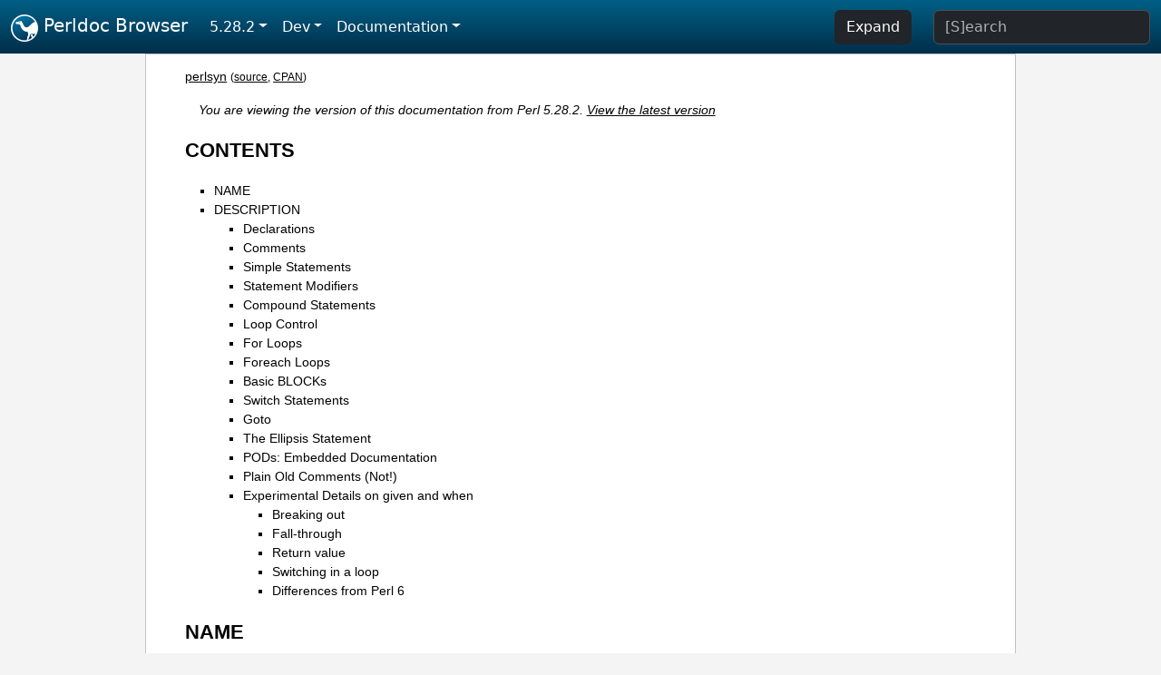

--- FILE ---
content_type: text/html;charset=UTF-8
request_url: https://perldoc.pl/5.28.2/perlsyn
body_size: 19917
content:
<!DOCTYPE html>
<html lang="en">
  <head>
    <meta charset="utf-8">
    <meta http-equiv="X-UA-Compatible" content="IE=edge">
    <meta name="viewport" content="width=device-width, initial-scale=1">
    <title>perlsyn - Perl syntax - Perldoc Browser</title>
    <link rel="search" href="/opensearch.xml" type="application/opensearchdescription+xml" title="Perldoc Browser">
    <link rel="canonical" href="https://perldoc.perl.org/perlsyn">
    <link href="/css/bootstrap.min.css" rel="stylesheet">
    <link href="/css/stackoverflow-light.min.css" rel="stylesheet">
    <link href="/css/perldoc.css" rel="stylesheet">
    <!-- Global site tag (gtag.js) - Google Analytics -->
    <script async src="https://www.googletagmanager.com/gtag/js?id=G-KVNWBNT5FB"></script>
    <script>
      window.dataLayer = window.dataLayer || [];
      function gtag(){dataLayer.push(arguments);}
      gtag('js', new Date());

      gtag('config', 'G-KVNWBNT5FB');
      gtag('config', 'UA-50555-3');
    </script>
  </head>
  <body>
    <nav class="navbar navbar-expand-md bg-dark" data-bs-theme="dark"><div class="container-fluid">
  <button class="navbar-toggler" type="button" data-bs-toggle="collapse" data-bs-target="#navbarNav" aria-controls="navbarNav" aria-expanded="false" aria-label="Toggle navigation">
    <span class="navbar-toggler-icon"></span>
  </button>
  <a class="navbar-brand" href="/"><img src="/images/perl_camel_30.png" width="30" height="30" class="d-inline-block align-text-top" alt="Perl Camel Logo"> Perldoc Browser</a>
  <div class="collapse navbar-collapse" id="navbarNav">
    <ul class="navbar-nav me-auto">
      <li class="nav-item dropdown text-nowrap">
        <a class="nav-link dropdown-toggle" href="#" id="dropdownlink-stable" role="button" data-bs-toggle="dropdown" aria-haspopup="true" aria-expanded="false">5.28.2</a>
        <div class="dropdown-menu" aria-labelledby="dropdownlink-stable">
          <a class="dropdown-item" href="/perlsyn">Latest</a>
          <hr class="dropdown-divider">
          <a class="dropdown-item" href="/5.42.0/perlsyn">5.42.0</a>
          <hr class="dropdown-divider">
          <a class="dropdown-item" href="/5.40.3/perlsyn">5.40.3</a>
          <a class="dropdown-item" href="/5.40.2/perlsyn">5.40.2</a>
          <a class="dropdown-item" href="/5.40.1/perlsyn">5.40.1</a>
          <a class="dropdown-item" href="/5.40.0/perlsyn">5.40.0</a>
          <hr class="dropdown-divider">
          <a class="dropdown-item" href="/5.38.5/perlsyn">5.38.5</a>
          <a class="dropdown-item" href="/5.38.4/perlsyn">5.38.4</a>
          <a class="dropdown-item" href="/5.38.3/perlsyn">5.38.3</a>
          <a class="dropdown-item" href="/5.38.2/perlsyn">5.38.2</a>
          <a class="dropdown-item" href="/5.38.1/perlsyn">5.38.1</a>
          <a class="dropdown-item" href="/5.38.0/perlsyn">5.38.0</a>
          <hr class="dropdown-divider">
          <a class="dropdown-item" href="/5.36.3/perlsyn">5.36.3</a>
          <a class="dropdown-item" href="/5.36.2/perlsyn">5.36.2</a>
          <a class="dropdown-item" href="/5.36.1/perlsyn">5.36.1</a>
          <a class="dropdown-item" href="/5.36.0/perlsyn">5.36.0</a>
          <hr class="dropdown-divider">
          <a class="dropdown-item" href="/5.34.3/perlsyn">5.34.3</a>
          <a class="dropdown-item" href="/5.34.2/perlsyn">5.34.2</a>
          <a class="dropdown-item" href="/5.34.1/perlsyn">5.34.1</a>
          <a class="dropdown-item" href="/5.34.0/perlsyn">5.34.0</a>
          <hr class="dropdown-divider">
          <a class="dropdown-item" href="/5.32.1/perlsyn">5.32.1</a>
          <a class="dropdown-item" href="/5.32.0/perlsyn">5.32.0</a>
          <hr class="dropdown-divider">
          <a class="dropdown-item" href="/5.30.3/perlsyn">5.30.3</a>
          <a class="dropdown-item" href="/5.30.2/perlsyn">5.30.2</a>
          <a class="dropdown-item" href="/5.30.1/perlsyn">5.30.1</a>
          <a class="dropdown-item" href="/5.30.0/perlsyn">5.30.0</a>
          <hr class="dropdown-divider">
          <a class="dropdown-item" href="/5.28.3/perlsyn">5.28.3</a>
          <a class="dropdown-item active" href="/5.28.2/perlsyn">5.28.2</a>
          <a class="dropdown-item" href="/5.28.1/perlsyn">5.28.1</a>
          <a class="dropdown-item" href="/5.28.0/perlsyn">5.28.0</a>
          <hr class="dropdown-divider">
          <a class="dropdown-item" href="/5.26.3/perlsyn">5.26.3</a>
          <a class="dropdown-item" href="/5.26.2/perlsyn">5.26.2</a>
          <a class="dropdown-item" href="/5.26.1/perlsyn">5.26.1</a>
          <a class="dropdown-item" href="/5.26.0/perlsyn">5.26.0</a>
          <hr class="dropdown-divider">
          <a class="dropdown-item" href="/5.24.4/perlsyn">5.24.4</a>
          <a class="dropdown-item" href="/5.24.3/perlsyn">5.24.3</a>
          <a class="dropdown-item" href="/5.24.2/perlsyn">5.24.2</a>
          <a class="dropdown-item" href="/5.24.1/perlsyn">5.24.1</a>
          <a class="dropdown-item" href="/5.24.0/perlsyn">5.24.0</a>
          <hr class="dropdown-divider">
          <a class="dropdown-item" href="/5.22.4/perlsyn">5.22.4</a>
          <a class="dropdown-item" href="/5.22.3/perlsyn">5.22.3</a>
          <a class="dropdown-item" href="/5.22.2/perlsyn">5.22.2</a>
          <a class="dropdown-item" href="/5.22.1/perlsyn">5.22.1</a>
          <a class="dropdown-item" href="/5.22.0/perlsyn">5.22.0</a>
          <hr class="dropdown-divider">
          <a class="dropdown-item" href="/5.20.3/perlsyn">5.20.3</a>
          <a class="dropdown-item" href="/5.20.2/perlsyn">5.20.2</a>
          <a class="dropdown-item" href="/5.20.1/perlsyn">5.20.1</a>
          <a class="dropdown-item" href="/5.20.0/perlsyn">5.20.0</a>
          <hr class="dropdown-divider">
          <a class="dropdown-item" href="/5.18.4/perlsyn">5.18.4</a>
          <a class="dropdown-item" href="/5.18.3/perlsyn">5.18.3</a>
          <a class="dropdown-item" href="/5.18.2/perlsyn">5.18.2</a>
          <a class="dropdown-item" href="/5.18.1/perlsyn">5.18.1</a>
          <a class="dropdown-item" href="/5.18.0/perlsyn">5.18.0</a>
          <hr class="dropdown-divider">
          <a class="dropdown-item" href="/5.16.3/perlsyn">5.16.3</a>
          <a class="dropdown-item" href="/5.16.2/perlsyn">5.16.2</a>
          <a class="dropdown-item" href="/5.16.1/perlsyn">5.16.1</a>
          <a class="dropdown-item" href="/5.16.0/perlsyn">5.16.0</a>
          <hr class="dropdown-divider">
          <a class="dropdown-item" href="/5.14.4/perlsyn">5.14.4</a>
          <a class="dropdown-item" href="/5.14.3/perlsyn">5.14.3</a>
          <a class="dropdown-item" href="/5.14.2/perlsyn">5.14.2</a>
          <a class="dropdown-item" href="/5.14.1/perlsyn">5.14.1</a>
          <a class="dropdown-item" href="/5.14.0/perlsyn">5.14.0</a>
          <hr class="dropdown-divider">
          <a class="dropdown-item" href="/5.12.5/perlsyn">5.12.5</a>
          <a class="dropdown-item" href="/5.12.4/perlsyn">5.12.4</a>
          <a class="dropdown-item" href="/5.12.3/perlsyn">5.12.3</a>
          <a class="dropdown-item" href="/5.12.2/perlsyn">5.12.2</a>
          <a class="dropdown-item" href="/5.12.1/perlsyn">5.12.1</a>
          <a class="dropdown-item" href="/5.12.0/perlsyn">5.12.0</a>
          <hr class="dropdown-divider">
          <a class="dropdown-item" href="/5.10.1/perlsyn">5.10.1</a>
          <a class="dropdown-item" href="/5.10.0/perlsyn">5.10.0</a>
          <hr class="dropdown-divider">
          <a class="dropdown-item" href="/5.8.9/perlsyn">5.8.9</a>
          <a class="dropdown-item" href="/5.8.8/perlsyn">5.8.8</a>
          <a class="dropdown-item" href="/5.8.7/perlsyn">5.8.7</a>
          <a class="dropdown-item" href="/5.8.6/perlsyn">5.8.6</a>
          <a class="dropdown-item" href="/5.8.5/perlsyn">5.8.5</a>
          <a class="dropdown-item" href="/5.8.4/perlsyn">5.8.4</a>
          <a class="dropdown-item" href="/5.8.3/perlsyn">5.8.3</a>
          <a class="dropdown-item" href="/5.8.2/perlsyn">5.8.2</a>
          <a class="dropdown-item" href="/5.8.1/perlsyn">5.8.1</a>
          <a class="dropdown-item" href="/5.8.0/perlsyn">5.8.0</a>
          <hr class="dropdown-divider">
          <a class="dropdown-item" href="/5.6.2/perlsyn">5.6.2</a>
          <a class="dropdown-item" href="/5.6.1/perlsyn">5.6.1</a>
          <a class="dropdown-item" href="/5.6.0/perlsyn">5.6.0</a>
          <hr class="dropdown-divider">
          <a class="dropdown-item" href="/5.005_04/perlsyn">5.005_04</a>
          <a class="dropdown-item" href="/5.005_03/perlsyn">5.005_03</a>
          <a class="dropdown-item" href="/5.005_02/perlsyn">5.005_02</a>
          <a class="dropdown-item" href="/5.005_01/perlsyn">5.005_01</a>
          <a class="dropdown-item" href="/5.005/perlsyn">5.005</a>
        </div>
      </li>
      <li class="nav-item dropdown text-nowrap">
        <a class="nav-link dropdown-toggle" href="#" id="dropdownlink-dev" role="button" data-bs-toggle="dropdown" aria-haspopup="true" aria-expanded="false">Dev</a>
        <div class="dropdown-menu" aria-labelledby="dropdownlink-dev">
          <a class="dropdown-item" href="/blead/perlsyn">blead</a>
          <a class="dropdown-item" href="/5.43.7/perlsyn">5.43.7</a>
          <a class="dropdown-item" href="/5.43.6/perlsyn">5.43.6</a>
          <a class="dropdown-item" href="/5.43.5/perlsyn">5.43.5</a>
          <a class="dropdown-item" href="/5.43.4/perlsyn">5.43.4</a>
          <a class="dropdown-item" href="/5.43.3/perlsyn">5.43.3</a>
          <a class="dropdown-item" href="/5.43.2/perlsyn">5.43.2</a>
          <a class="dropdown-item" href="/5.43.1/perlsyn">5.43.1</a>
          <hr class="dropdown-divider">
          <a class="dropdown-item" href="/5.42.0-RC3/perlsyn">5.42.0-RC3</a>
          <a class="dropdown-item" href="/5.42.0-RC2/perlsyn">5.42.0-RC2</a>
          <a class="dropdown-item" href="/5.42.0-RC1/perlsyn">5.42.0-RC1</a>
          <hr class="dropdown-divider">
          <a class="dropdown-item" href="/5.41.13/perlsyn">5.41.13</a>
          <a class="dropdown-item" href="/5.41.12/perlsyn">5.41.12</a>
          <a class="dropdown-item" href="/5.41.11/perlsyn">5.41.11</a>
          <a class="dropdown-item" href="/5.41.10/perlsyn">5.41.10</a>
          <a class="dropdown-item" href="/5.41.9/perlsyn">5.41.9</a>
          <a class="dropdown-item" href="/5.41.8/perlsyn">5.41.8</a>
          <a class="dropdown-item" href="/5.41.7/perlsyn">5.41.7</a>
          <a class="dropdown-item" href="/5.41.6/perlsyn">5.41.6</a>
          <a class="dropdown-item" href="/5.41.5/perlsyn">5.41.5</a>
          <a class="dropdown-item" href="/5.41.4/perlsyn">5.41.4</a>
          <a class="dropdown-item" href="/5.41.3/perlsyn">5.41.3</a>
          <a class="dropdown-item" href="/5.41.2/perlsyn">5.41.2</a>
          <a class="dropdown-item" href="/5.41.1/perlsyn">5.41.1</a>
          <hr class="dropdown-divider">
          <a class="dropdown-item" href="/5.40.3-RC1/perlsyn">5.40.3-RC1</a>
          <hr class="dropdown-divider">
          <a class="dropdown-item" href="/5.38.5-RC1/perlsyn">5.38.5-RC1</a>
        </div>
      </li>
      <li class="nav-item dropdown text-nowrap">
        <a class="nav-link dropdown-toggle" href="#" id="dropdownlink-nav" role="button" data-bs-toggle="dropdown" aria-haspopup="true" aria-expanded="false">Documentation</a>
        <div class="dropdown-menu" aria-labelledby="dropdownlink-nav">
          <a class="dropdown-item" href="/5.28.2/perl">Perl</a>
          <a class="dropdown-item" href="/5.28.2/perlintro">Intro</a>
          <a class="dropdown-item" href="/5.28.2/perl#Tutorials">Tutorials</a>
          <a class="dropdown-item" href="/5.28.2/perlfaq">FAQs</a>
          <a class="dropdown-item" href="/5.28.2/perl#Reference-Manual">Reference</a>
          <hr class="dropdown-divider">
          <a class="dropdown-item" href="/5.28.2/perlop">Operators</a>
          <a class="dropdown-item" href="/5.28.2/functions">Functions</a>
          <a class="dropdown-item" href="/5.28.2/variables">Variables</a>
          <a class="dropdown-item" href="/5.28.2/modules">Modules</a>
          <a class="dropdown-item" href="/5.28.2/perlutil">Utilities</a>
          <hr class="dropdown-divider">
          <a class="dropdown-item" href="/5.28.2/perldelta">Release Notes</a>
          <a class="dropdown-item" href="/5.28.2/perlcommunity">Community</a>
          <a class="dropdown-item" href="/5.28.2/perlhist">History</a>
        </div>
      </li>
    </ul>
    <ul class="navbar-nav">
      <button id="content-expand-button" type="button" class="btn btn-dark d-none d-lg-inline-block me-4">Expand</button>
      <script src="/js/perldoc-expand-page.js"></script>
    </ul>
    <form class="form-inline" method="get" action="/5.28.2/search">
      <input id="search-input" class="form-control me-3" type="search" name="q" placeholder="[S]earch" aria-label="Search" value="">
    </form>
    <script src="/js/perldoc-focus-search.js"></script>
  </div>
</div></nav>

    <div id="wrapperlicious" class="container-fluid">
      <div id="perldocdiv">
        <div id="links">
          <a href="/5.28.2/perlsyn">perlsyn</a>
          <div id="more">
            (<a href="/5.28.2/perlsyn.txt">source</a>,
            <a href="https://metacpan.org/pod/perlsyn">CPAN</a>)
          </div>
        </div>
        <div class="leading-notice">
          You are viewing the version of this documentation from Perl 5.28.2.
            <a href="/perlsyn">View the latest version</a>
        </div>
        <h1><a id="toc">CONTENTS</a></h1>
                  <ul>
              <li>
                <a class="text-decoration-none" href="#NAME">NAME </a>
              </li>
              <li>
                <a class="text-decoration-none" href="#DESCRIPTION">DESCRIPTION</a>
                            <ul>
              <li>
                <a class="text-decoration-none" href="#Declarations">Declarations    </a>
              </li>
              <li>
                <a class="text-decoration-none" href="#Comments">Comments  </a>
              </li>
              <li>
                <a class="text-decoration-none" href="#Simple-Statements">Simple Statements    </a>
              </li>
              <li>
                <a class="text-decoration-none" href="#Statement-Modifiers">Statement Modifiers         </a>
              </li>
              <li>
                <a class="text-decoration-none" href="#Compound-Statements">Compound Statements               </a>
              </li>
              <li>
                <a class="text-decoration-none" href="#Loop-Control">Loop Control      </a>
              </li>
              <li>
                <a class="text-decoration-none" href="#For-Loops">For Loops  </a>
              </li>
              <li>
                <a class="text-decoration-none" href="#Foreach-Loops">Foreach Loops  </a>
              </li>
              <li>
                <a class="text-decoration-none" href="#Basic-BLOCKs">Basic BLOCKs </a>
              </li>
              <li>
                <a class="text-decoration-none" href="#Switch-Statements">Switch Statements</a>
              </li>
              <li>
                <a class="text-decoration-none" href="#Goto">Goto </a>
              </li>
              <li>
                <a class="text-decoration-none" href="#The-Ellipsis-Statement">The Ellipsis Statement           </a>
              </li>
              <li>
                <a class="text-decoration-none" href="#PODs:-Embedded-Documentation">PODs: Embedded Documentation  </a>
              </li>
              <li>
                <a class="text-decoration-none" href="#Plain-Old-Comments-(Not!)">Plain Old Comments (Not!)     </a>
              </li>
              <li>
                <a class="text-decoration-none" href="#Experimental-Details-on-given-and-when">Experimental Details on given and when</a>
                            <ul>
              <li>
                <a class="text-decoration-none" href="#Breaking-out">Breaking out</a>
              </li>
              <li>
                <a class="text-decoration-none" href="#Fall-through">Fall-through</a>
              </li>
              <li>
                <a class="text-decoration-none" href="#Return-value">Return value</a>
              </li>
              <li>
                <a class="text-decoration-none" href="#Switching-in-a-loop">Switching in a loop</a>
              </li>
              <li>
                <a class="text-decoration-none" href="#Differences-from-Perl-6">Differences from Perl 6</a>
              </li>
          </ul>

              </li>
          </ul>

              </li>
          </ul>

      <h1 id="NAME"><a class="permalink" href="#NAME">#</a>NAME </h1>

<p>perlsyn - Perl syntax</p>

<h1 id="DESCRIPTION"><a class="permalink" href="#DESCRIPTION">#</a>DESCRIPTION</h1>

<p>A Perl program consists of a sequence of declarations and statements which run from the top to the bottom. Loops, subroutines, and other control structures allow you to jump around within the code.</p>

<p>Perl is a <b>free-form</b> language: you can format and indent it however you like. Whitespace serves mostly to separate tokens, unlike languages like Python where it is an important part of the syntax, or Fortran where it is immaterial.</p>

<p>Many of Perl&#39;s syntactic elements are <b>optional</b>. Rather than requiring you to put parentheses around every function call and declare every variable, you can often leave such explicit elements off and Perl will figure out what you meant. This is known as <b>Do What I Mean</b>, abbreviated <b>DWIM</b>. It allows programmers to be <b>lazy</b> and to code in a style with which they are comfortable.</p>

<p>Perl <b>borrows syntax</b> and concepts from many languages: awk, sed, C, Bourne Shell, Smalltalk, Lisp and even English. Other languages have borrowed syntax from Perl, particularly its regular expression extensions. So if you have programmed in another language you will see familiar pieces in Perl. They often work the same, but see <a href="/5.28.2/perltrap">perltrap</a> for information about how they differ.</p>

<h2 id="Declarations"><a class="permalink" href="#Declarations">#</a>Declarations    </h2>

<p>The only things you need to declare in Perl are report formats and subroutines (and sometimes not even subroutines). A scalar variable holds the undefined value (<code>undef</code>) until it has been assigned a defined value, which is anything other than <code>undef</code>. When used as a number, <code>undef</code> is treated as <code>0</code>; when used as a string, it is treated as the empty string, <code>&quot;&quot;</code>; and when used as a reference that isn&#39;t being assigned to, it is treated as an error. If you enable warnings, you&#39;ll be notified of an uninitialized value whenever you treat <code>undef</code> as a string or a number. Well, usually. Boolean contexts, such as:</p>

<pre><code>if ($a) {}</code></pre>

<p>are exempt from warnings (because they care about truth rather than definedness). Operators such as <code>++</code>, <code>--</code>, <code>+=</code>, <code>-=</code>, and <code>.=</code>, that operate on undefined variables such as:</p>

<pre><code>undef $a;
$a++;</code></pre>

<p>are also always exempt from such warnings.</p>

<p>A declaration can be put anywhere a statement can, but has no effect on the execution of the primary sequence of statements: declarations all take effect at compile time. All declarations are typically put at the beginning or the end of the script. However, if you&#39;re using lexically-scoped private variables created with <code>my()</code>, <code>state()</code>, or <code>our()</code>, you&#39;ll have to make sure your format or subroutine definition is within the same block scope as the my if you expect to be able to access those private variables.</p>

<p>Declaring a subroutine allows a subroutine name to be used as if it were a list operator from that point forward in the program. You can declare a subroutine without defining it by saying <code>sub name</code>, thus: </p>

<pre><code>sub myname;
$me = myname $0             or die &quot;can&#39;t get myname&quot;;</code></pre>

<p>A bare declaration like that declares the function to be a list operator, not a unary operator, so you have to be careful to use parentheses (or <code>or</code> instead of <code>||</code>.) The <code>||</code> operator binds too tightly to use after list operators; it becomes part of the last element. You can always use parentheses around the list operators arguments to turn the list operator back into something that behaves more like a function call. Alternatively, you can use the prototype <code>($)</code> to turn the subroutine into a unary operator:</p>

<pre><code>sub myname ($);
$me = myname $0             || die &quot;can&#39;t get myname&quot;;</code></pre>

<p>That now parses as you&#39;d expect, but you still ought to get in the habit of using parentheses in that situation. For more on prototypes, see <a href="/5.28.2/perlsub">perlsub</a>.</p>

<p>Subroutines declarations can also be loaded up with the <code>require</code> statement or both loaded and imported into your namespace with a <code>use</code> statement. See <a href="/5.28.2/perlmod">perlmod</a> for details on this.</p>

<p>A statement sequence may contain declarations of lexically-scoped variables, but apart from declaring a variable name, the declaration acts like an ordinary statement, and is elaborated within the sequence of statements as if it were an ordinary statement. That means it actually has both compile-time and run-time effects.</p>

<h2 id="Comments"><a class="permalink" href="#Comments">#</a>Comments  </h2>

<p>Text from a <code>&quot;#&quot;</code> character until the end of the line is a comment, and is ignored. Exceptions include <code>&quot;#&quot;</code> inside a string or regular expression.</p>

<h2 id="Simple-Statements"><a class="permalink" href="#Simple-Statements">#</a><a id="Simple"></a>Simple Statements    </h2>

<p>The only kind of simple statement is an expression evaluated for its side-effects. Every simple statement must be terminated with a semicolon, unless it is the final statement in a block, in which case the semicolon is optional. But put the semicolon in anyway if the block takes up more than one line, because you may eventually add another line. Note that there are operators like <code>eval {}</code>, <code>sub {}</code>, and <code>do {}</code> that <i>look</i> like compound statements, but aren&#39;t--they&#39;re just TERMs in an expression--and thus need an explicit termination when used as the last item in a statement.</p>

<h2 id="Statement-Modifiers"><a class="permalink" href="#Statement-Modifiers">#</a><a id="Statement"></a>Statement Modifiers         </h2>

<p>Any simple statement may optionally be followed by a <i>SINGLE</i> modifier, just before the terminating semicolon (or block ending). The possible modifiers are:</p>

<pre><code class="plaintext">if EXPR
unless EXPR
while EXPR
until EXPR
for LIST
foreach LIST
when EXPR</code></pre>

<p>The <code>EXPR</code> following the modifier is referred to as the &quot;condition&quot;. Its truth or falsehood determines how the modifier will behave.</p>

<p><code>if</code> executes the statement once <i>if</i> and only if the condition is true. <code>unless</code> is the opposite, it executes the statement <i>unless</i> the condition is true (that is, if the condition is false).</p>

<pre><code>print &quot;Basset hounds got long ears&quot; if length $ear &gt;= 10;
go_outside() and play() unless $is_raining;</code></pre>

<p>The <code>for(each)</code> modifier is an iterator: it executes the statement once for each item in the LIST (with <code>$_</code> aliased to each item in turn).</p>

<pre><code>print &quot;Hello $_!\n&quot; for qw(world Dolly nurse);</code></pre>

<p><code>while</code> repeats the statement <i>while</i> the condition is true. Postfix <code>while</code> has the same magic treatment of some kinds of condition that prefix <code>while</code> has. <code>until</code> does the opposite, it repeats the statement <i>until</i> the condition is true (or while the condition is false):</p>

<pre><code># Both of these count from 0 to 10.
print $i++ while $i &lt;= 10;
print $j++ until $j &gt;  10;</code></pre>

<p>The <code>while</code> and <code>until</code> modifiers have the usual &quot;<code>while</code> loop&quot; semantics (conditional evaluated first), except when applied to a <code>do</code>-BLOCK (or to the Perl4 <code>do</code>-SUBROUTINE statement), in which case the block executes once before the conditional is evaluated.</p>

<p>This is so that you can write loops like:</p>

<pre><code>do {
    $line = &lt;STDIN&gt;;
    ...
} until !defined($line) || $line eq &quot;.\n&quot;</code></pre>

<p>See <a href="/5.28.2/perlfunc#do">&quot;do&quot; in perlfunc</a>. Note also that the loop control statements described later will <i>NOT</i> work in this construct, because modifiers don&#39;t take loop labels. Sorry. You can always put another block inside of it (for <code>next</code>/<code>redo</code>) or around it (for <code>last</code>) to do that sort of thing.   </p>

<p>For <code>next</code> or <code>redo</code>, just double the braces:</p>

<pre><code>do {{
    next if $x == $y;
    # do something here
}} until $x++ &gt; $z;</code></pre>

<p>For <code>last</code>, you have to be more elaborate and put braces around it: </p>

<pre><code>{
    do {
        last if $x == $y**2;
        # do something here
    } while $x++ &lt;= $z;
}</code></pre>

<p>If you need both <code>next</code> and <code>last</code>, you have to do both and also use a loop label:</p>

<pre><code>LOOP: {
    do {{
        next if $x == $y;
        last LOOP if $x == $y**2;
        # do something here
    }} until $x++ &gt; $z;
}</code></pre>

<p><b>NOTE:</b> The behaviour of a <code>my</code>, <code>state</code>, or <code>our</code> modified with a statement modifier conditional or loop construct (for example, <code>my $x if ...</code>) is <b>undefined</b>. The value of the <code>my</code> variable may be <code>undef</code>, any previously assigned value, or possibly anything else. Don&#39;t rely on it. Future versions of perl might do something different from the version of perl you try it out on. Here be dragons. </p>

<p>The <code>when</code> modifier is an experimental feature that first appeared in Perl 5.14. To use it, you should include a <code>use v5.14</code> declaration. (Technically, it requires only the <code>switch</code> feature, but that aspect of it was not available before 5.14.) Operative only from within a <code>foreach</code> loop or a <code>given</code> block, it executes the statement only if the smartmatch <code>$_ ~~ <i>EXPR</i></code> is true. If the statement executes, it is followed by a <code>next</code> from inside a <code>foreach</code> and <code>break</code> from inside a <code>given</code>.</p>

<p>Under the current implementation, the <code>foreach</code> loop can be anywhere within the <code>when</code> modifier&#39;s dynamic scope, but must be within the <code>given</code> block&#39;s lexical scope. This restriction may be relaxed in a future release. See <a href="#Switch-Statements">&quot;Switch Statements&quot;</a> below.</p>

<h2 id="Compound-Statements"><a class="permalink" href="#Compound-Statements">#</a><a id="Compound"></a>Compound Statements               </h2>

<p>In Perl, a sequence of statements that defines a scope is called a block. Sometimes a block is delimited by the file containing it (in the case of a required file, or the program as a whole), and sometimes a block is delimited by the extent of a string (in the case of an eval).</p>

<p>But generally, a block is delimited by curly brackets, also known as braces. We will call this syntactic construct a BLOCK. Because enclosing braces are also the syntax for hash reference constructor expressions (see <a href="/5.28.2/perlref">perlref</a>), you may occasionally need to disambiguate by placing a <code>;</code> immediately after an opening brace so that Perl realises the brace is the start of a block. You will more frequently need to disambiguate the other way, by placing a <code>+</code> immediately before an opening brace to force it to be interpreted as a hash reference constructor expression. It is considered good style to use these disambiguating mechanisms liberally, not only when Perl would otherwise guess incorrectly.</p>

<p>The following compound statements may be used to control flow:</p>

<pre><code class="plaintext">if (EXPR) BLOCK
if (EXPR) BLOCK else BLOCK
if (EXPR) BLOCK elsif (EXPR) BLOCK ...
if (EXPR) BLOCK elsif (EXPR) BLOCK ... else BLOCK

unless (EXPR) BLOCK
unless (EXPR) BLOCK else BLOCK
unless (EXPR) BLOCK elsif (EXPR) BLOCK ...
unless (EXPR) BLOCK elsif (EXPR) BLOCK ... else BLOCK

given (EXPR) BLOCK

LABEL while (EXPR) BLOCK
LABEL while (EXPR) BLOCK continue BLOCK

LABEL until (EXPR) BLOCK
LABEL until (EXPR) BLOCK continue BLOCK

LABEL for (EXPR; EXPR; EXPR) BLOCK
LABEL for VAR (LIST) BLOCK
LABEL for VAR (LIST) BLOCK continue BLOCK

LABEL foreach (EXPR; EXPR; EXPR) BLOCK
LABEL foreach VAR (LIST) BLOCK
LABEL foreach VAR (LIST) BLOCK continue BLOCK

LABEL BLOCK
LABEL BLOCK continue BLOCK

PHASE BLOCK</code></pre>

<p>The experimental <code>given</code> statement is <i>not automatically enabled</i>; see <a href="#Switch-Statements">&quot;Switch Statements&quot;</a> below for how to do so, and the attendant caveats.</p>

<p>Unlike in C and Pascal, in Perl these are all defined in terms of BLOCKs, not statements. This means that the curly brackets are <i>required</i>--no dangling statements allowed. If you want to write conditionals without curly brackets, there are several other ways to do it. The following all do the same thing:</p>

<pre><code>if (!open(FOO)) { die &quot;Can&#39;t open $FOO: $!&quot; }
die &quot;Can&#39;t open $FOO: $!&quot; unless open(FOO);
open(FOO)  || die &quot;Can&#39;t open $FOO: $!&quot;;
open(FOO) ? () : die &quot;Can&#39;t open $FOO: $!&quot;;
    # a bit exotic, that last one</code></pre>

<p>The <code>if</code> statement is straightforward. Because BLOCKs are always bounded by curly brackets, there is never any ambiguity about which <code>if</code> an <code>else</code> goes with. If you use <code>unless</code> in place of <code>if</code>, the sense of the test is reversed. Like <code>if</code>, <code>unless</code> can be followed by <code>else</code>. <code>unless</code> can even be followed by one or more <code>elsif</code> statements, though you may want to think twice before using that particular language construct, as everyone reading your code will have to think at least twice before they can understand what&#39;s going on.</p>

<p>The <code>while</code> statement executes the block as long as the expression is true. The <code>until</code> statement executes the block as long as the expression is false. The LABEL is optional, and if present, consists of an identifier followed by a colon. The LABEL identifies the loop for the loop control statements <code>next</code>, <code>last</code>, and <code>redo</code>. If the LABEL is omitted, the loop control statement refers to the innermost enclosing loop. This may include dynamically looking back your call-stack at run time to find the LABEL. Such desperate behavior triggers a warning if you use the <code>use warnings</code> pragma or the <b>-w</b> flag.</p>

<p>If the condition expression of a <code>while</code> statement is based on any of a group of iterative expression types then it gets some magic treatment. The affected iterative expression types are <a href="/5.28.2/perlfunc#readline-EXPR"><code>readline</code></a>, the <a href="/5.28.2/perlop#I%2FO-Operators"><code>&lt;FILEHANDLE&gt;</code></a> input operator, <a href="/5.28.2/perlfunc#readdir-DIRHANDLE"><code>readdir</code></a>, <a href="/5.28.2/perlfunc#glob-EXPR"><code>glob</code></a>, the <a href="/5.28.2/perlop#I%2FO-Operators"><code>&lt;PATTERN&gt;</code></a> globbing operator, and <a href="/5.28.2/perlfunc#each-HASH"><code>each</code></a>. If the condition expression is one of these expression types, then the value yielded by the iterative operator will be implicitly assigned to <code>$_</code>. If the condition expression is one of these expression types or an explicit assignment of one of them to a scalar, then the condition actually tests for definedness of the expression&#39;s value, not for its regular truth value.</p>

<p>If there is a <code>continue</code> BLOCK, it is always executed just before the conditional is about to be evaluated again. Thus it can be used to increment a loop variable, even when the loop has been continued via the <code>next</code> statement.</p>

<p>When a block is preceding by a compilation phase keyword such as <code>BEGIN</code>, <code>END</code>, <code>INIT</code>, <code>CHECK</code>, or <code>UNITCHECK</code>, then the block will run only during the corresponding phase of execution. See <a href="/5.28.2/perlmod">perlmod</a> for more details.</p>

<p>Extension modules can also hook into the Perl parser to define new kinds of compound statements. These are introduced by a keyword which the extension recognizes, and the syntax following the keyword is defined entirely by the extension. If you are an implementor, see <a href="/5.28.2/perlapi#PL_keyword_plugin">&quot;PL_keyword_plugin&quot; in perlapi</a> for the mechanism. If you are using such a module, see the module&#39;s documentation for details of the syntax that it defines.</p>

<h2 id="Loop-Control"><a class="permalink" href="#Loop-Control">#</a><a id="Loop"></a>Loop Control      </h2>

<p>The <code>next</code> command starts the next iteration of the loop:</p>

<pre><code>LINE: while (&lt;STDIN&gt;) {
    next LINE if /^#/;      # discard comments
    ...
}</code></pre>

<p>The <code>last</code> command immediately exits the loop in question. The <code>continue</code> block, if any, is not executed:</p>

<pre><code>LINE: while (&lt;STDIN&gt;) {
    last LINE if /^$/;      # exit when done with header
    ...
}</code></pre>

<p>The <code>redo</code> command restarts the loop block without evaluating the conditional again. The <code>continue</code> block, if any, is <i>not</i> executed. This command is normally used by programs that want to lie to themselves about what was just input.</p>

<p>For example, when processing a file like <i>/etc/termcap</i>. If your input lines might end in backslashes to indicate continuation, you want to skip ahead and get the next record.</p>

<pre><code>while (&lt;&gt;) {
    chomp;
    if (s/\\$//) {
        $_ .= &lt;&gt;;
        redo unless eof();
    }
    # now process $_
}</code></pre>

<p>which is Perl shorthand for the more explicitly written version:</p>

<pre><code>LINE: while (defined($line = &lt;ARGV&gt;)) {
    chomp($line);
    if ($line =~ s/\\$//) {
        $line .= &lt;ARGV&gt;;
        redo LINE unless eof(); # not eof(ARGV)!
    }
    # now process $line
}</code></pre>

<p>Note that if there were a <code>continue</code> block on the above code, it would get executed only on lines discarded by the regex (since redo skips the continue block). A continue block is often used to reset line counters or <code>m?pat?</code> one-time matches:</p>

<pre><code># inspired by :1,$g/fred/s//WILMA/
while (&lt;&gt;) {
    m?(fred)?    &amp;&amp; s//WILMA $1 WILMA/;
    m?(barney)?  &amp;&amp; s//BETTY $1 BETTY/;
    m?(homer)?   &amp;&amp; s//MARGE $1 MARGE/;
} continue {
    print &quot;$ARGV $.: $_&quot;;
    close ARGV  if eof;             # reset $.
    reset       if eof;             # reset ?pat?
}</code></pre>

<p>If the word <code>while</code> is replaced by the word <code>until</code>, the sense of the test is reversed, but the conditional is still tested before the first iteration.</p>

<p>Loop control statements don&#39;t work in an <code>if</code> or <code>unless</code>, since they aren&#39;t loops. You can double the braces to make them such, though.</p>

<pre><code>if (/pattern/) {{
    last if /fred/;
    next if /barney/; # same effect as &quot;last&quot;,
                      # but doesn&#39;t document as well
    # do something here
}}</code></pre>

<p>This is caused by the fact that a block by itself acts as a loop that executes once, see <a href="#Basic-BLOCKs">&quot;Basic BLOCKs&quot;</a>.</p>

<p>The form <code>while/if BLOCK BLOCK</code>, available in Perl 4, is no longer available. Replace any occurrence of <code>if BLOCK</code> by <code>if (do BLOCK)</code>.</p>

<h2 id="For-Loops"><a class="permalink" href="#For-Loops">#</a><a id="For"></a>For Loops  </h2>

<p>Perl&#39;s C-style <code>for</code> loop works like the corresponding <code>while</code> loop; that means that this:</p>

<pre><code>for ($i = 1; $i &lt; 10; $i++) {
    ...
}</code></pre>

<p>is the same as this:</p>

<pre><code>$i = 1;
while ($i &lt; 10) {
    ...
} continue {
    $i++;
}</code></pre>

<p>There is one minor difference: if variables are declared with <code>my</code> in the initialization section of the <code>for</code>, the lexical scope of those variables is exactly the <code>for</code> loop (the body of the loop and the control sections). </p>

<p>As a special case, if the test in the <code>for</code> loop (or the corresponding <code>while</code> loop) is empty, it is treated as true. That is, both</p>

<pre><code>for (;;) {
    ...
}</code></pre>

<p>and</p>

<pre><code>while () {
    ...
}</code></pre>

<p>are treated as infinite loops.</p>

<p>Besides the normal array index looping, <code>for</code> can lend itself to many other interesting applications. Here&#39;s one that avoids the problem you get into if you explicitly test for end-of-file on an interactive file descriptor causing your program to appear to hang.   </p>

<pre><code>$on_a_tty = -t STDIN &amp;&amp; -t STDOUT;
sub prompt { print &quot;yes? &quot; if $on_a_tty }
for ( prompt(); &lt;STDIN&gt;; prompt() ) {
    # do something
}</code></pre>

<p>The condition expression of a <code>for</code> loop gets the same magic treatment of <code>readline</code> et al that the condition expression of a <code>while</code> loop gets.</p>

<h2 id="Foreach-Loops"><a class="permalink" href="#Foreach-Loops">#</a><a id="Foreach"></a>Foreach Loops  </h2>

<p>The <code>foreach</code> loop iterates over a normal list value and sets the scalar variable VAR to be each element of the list in turn. If the variable is preceded with the keyword <code>my</code>, then it is lexically scoped, and is therefore visible only within the loop. Otherwise, the variable is implicitly local to the loop and regains its former value upon exiting the loop. If the variable was previously declared with <code>my</code>, it uses that variable instead of the global one, but it&#39;s still localized to the loop. This implicit localization occurs <i>only</i> in a <code>foreach</code> loop.  </p>

<p>The <code>foreach</code> keyword is actually a synonym for the <code>for</code> keyword, so you can use either. If VAR is omitted, <code>$_</code> is set to each value. </p>

<p>If any element of LIST is an lvalue, you can modify it by modifying VAR inside the loop. Conversely, if any element of LIST is NOT an lvalue, any attempt to modify that element will fail. In other words, the <code>foreach</code> loop index variable is an implicit alias for each item in the list that you&#39;re looping over. </p>

<p>If any part of LIST is an array, <code>foreach</code> will get very confused if you add or remove elements within the loop body, for example with <code>splice</code>. So don&#39;t do that. </p>

<p><code>foreach</code> probably won&#39;t do what you expect if VAR is a tied or other special variable. Don&#39;t do that either.</p>

<p>As of Perl 5.22, there is an experimental variant of this loop that accepts a variable preceded by a backslash for VAR, in which case the items in the LIST must be references. The backslashed variable will become an alias to each referenced item in the LIST, which must be of the correct type. The variable needn&#39;t be a scalar in this case, and the backslash may be followed by <code>my</code>. To use this form, you must enable the <code>refaliasing</code> feature via <code>use feature</code>. (See <a href="/5.28.2/feature">feature</a>. See also <a href="/5.28.2/perlref#Assigning-to-References">&quot;Assigning to References&quot; in perlref</a>.)</p>

<p>Examples:</p>

<pre><code>for (@ary) { s/foo/bar/ }

for my $elem (@elements) {
    $elem *= 2;
}

for $count (reverse(1..10), &quot;BOOM&quot;) {
    print $count, &quot;\n&quot;;
    sleep(1);
}

for (1..15) { print &quot;Merry Christmas\n&quot;; }

foreach $item (split(/:[\\\n:]*/, $ENV{TERMCAP})) {
    print &quot;Item: $item\n&quot;;
}

use feature &quot;refaliasing&quot;;
no warnings &quot;experimental::refaliasing&quot;;
foreach \my %hash (@array_of_hash_references) {
    # do something which each %hash
}</code></pre>

<p>Here&#39;s how a C programmer might code up a particular algorithm in Perl:</p>

<pre><code>for (my $i = 0; $i &lt; @ary1; $i++) {
    for (my $j = 0; $j &lt; @ary2; $j++) {
        if ($ary1[$i] &gt; $ary2[$j]) {
            last; # can&#39;t go to outer :-(
        }
        $ary1[$i] += $ary2[$j];
    }
    # this is where that last takes me
}</code></pre>

<p>Whereas here&#39;s how a Perl programmer more comfortable with the idiom might do it:</p>

<pre><code>OUTER: for my $wid (@ary1) {
INNER:   for my $jet (@ary2) {
            next OUTER if $wid &gt; $jet;
            $wid += $jet;
         }
      }</code></pre>

<p>See how much easier this is? It&#39;s cleaner, safer, and faster. It&#39;s cleaner because it&#39;s less noisy. It&#39;s safer because if code gets added between the inner and outer loops later on, the new code won&#39;t be accidentally executed. The <code>next</code> explicitly iterates the other loop rather than merely terminating the inner one. And it&#39;s faster because Perl executes a <code>foreach</code> statement more rapidly than it would the equivalent <code>for</code> loop.</p>

<p>Perceptive Perl hackers may have noticed that a <code>for</code> loop has a return value, and that this value can be captured by wrapping the loop in a <code>do</code> block. The reward for this discovery is this cautionary advice: The return value of a <code>for</code> loop is unspecified and may change without notice. Do not rely on it.</p>

<h2 id="Basic-BLOCKs"><a class="permalink" href="#Basic-BLOCKs">#</a><a id="Basic"></a>Basic BLOCKs </h2>

<p>A BLOCK by itself (labeled or not) is semantically equivalent to a loop that executes once. Thus you can use any of the loop control statements in it to leave or restart the block. (Note that this is <i>NOT</i> true in <code>eval{}</code>, <code>sub{}</code>, or contrary to popular belief <code>do{}</code> blocks, which do <i>NOT</i> count as loops.) The <code>continue</code> block is optional.</p>

<p>The BLOCK construct can be used to emulate case structures.</p>

<pre><code>SWITCH: {
    if (/^abc/) { $abc = 1; last SWITCH; }
    if (/^def/) { $def = 1; last SWITCH; }
    if (/^xyz/) { $xyz = 1; last SWITCH; }
    $nothing = 1;
}</code></pre>

<p>You&#39;ll also find that <code>foreach</code> loop used to create a topicalizer and a switch:</p>

<pre><code>SWITCH:
for ($var) {
    if (/^abc/) { $abc = 1; last SWITCH; }
    if (/^def/) { $def = 1; last SWITCH; }
    if (/^xyz/) { $xyz = 1; last SWITCH; }
    $nothing = 1;
}</code></pre>

<p>Such constructs are quite frequently used, both because older versions of Perl had no official <code>switch</code> statement, and also because the new version described immediately below remains experimental and can sometimes be confusing.</p>

<h2 id="Switch-Statements"><a class="permalink" href="#Switch-Statements">#</a><a id="Switch"></a>Switch Statements</h2>

<p>    </p>

<p>Starting from Perl 5.10.1 (well, 5.10.0, but it didn&#39;t work right), you can say</p>

<pre><code>use feature &quot;switch&quot;;</code></pre>

<p>to enable an experimental switch feature. This is loosely based on an old version of a Perl 6 proposal, but it no longer resembles the Perl 6 construct. You also get the switch feature whenever you declare that your code prefers to run under a version of Perl that is 5.10 or later. For example:</p>

<pre><code>use v5.14;</code></pre>

<p>Under the &quot;switch&quot; feature, Perl gains the experimental keywords <code>given</code>, <code>when</code>, <code>default</code>, <code>continue</code>, and <code>break</code>. Starting from Perl 5.16, one can prefix the switch keywords with <code>CORE::</code> to access the feature without a <code>use feature</code> statement. The keywords <code>given</code> and <code>when</code> are analogous to <code>switch</code> and <code>case</code> in other languages -- though <code>continue</code> is not -- so the code in the previous section could be rewritten as</p>

<pre><code>use v5.10.1;
for ($var) {
    when (/^abc/) { $abc = 1 }
    when (/^def/) { $def = 1 }
    when (/^xyz/) { $xyz = 1 }
    default       { $nothing = 1 }
}</code></pre>

<p>The <code>foreach</code> is the non-experimental way to set a topicalizer. If you wish to use the highly experimental <code>given</code>, that could be written like this:</p>

<pre><code>use v5.10.1;
given ($var) {
    when (/^abc/) { $abc = 1 }
    when (/^def/) { $def = 1 }
    when (/^xyz/) { $xyz = 1 }
    default       { $nothing = 1 }
}</code></pre>

<p>As of 5.14, that can also be written this way:</p>

<pre><code>use v5.14;
for ($var) {
    $abc = 1 when /^abc/;
    $def = 1 when /^def/;
    $xyz = 1 when /^xyz/;
    default { $nothing = 1 }
}</code></pre>

<p>Or if you don&#39;t care to play it safe, like this:</p>

<pre><code>use v5.14;
given ($var) {
    $abc = 1 when /^abc/;
    $def = 1 when /^def/;
    $xyz = 1 when /^xyz/;
    default { $nothing = 1 }
}</code></pre>

<p>The arguments to <code>given</code> and <code>when</code> are in scalar context, and <code>given</code> assigns the <code>$_</code> variable its topic value.</p>

<p>Exactly what the <i>EXPR</i> argument to <code>when</code> does is hard to describe precisely, but in general, it tries to guess what you want done. Sometimes it is interpreted as <code>$_ ~~ <i>EXPR</i></code>, and sometimes it is not. It also behaves differently when lexically enclosed by a <code>given</code> block than it does when dynamically enclosed by a <code>foreach</code> loop. The rules are far too difficult to understand to be described here. See <a href="#Experimental-Details-on-given-and-when">&quot;Experimental Details on given and when&quot;</a> later on.</p>

<p>Due to an unfortunate bug in how <code>given</code> was implemented between Perl 5.10 and 5.16, under those implementations the version of <code>$_</code> governed by <code>given</code> is merely a lexically scoped copy of the original, not a dynamically scoped alias to the original, as it would be if it were a <code>foreach</code> or under both the original and the current Perl 6 language specification. This bug was fixed in Perl 5.18 (and lexicalized <code>$_</code> itself was removed in Perl 5.24).</p>

<p>If your code still needs to run on older versions, stick to <code>foreach</code> for your topicalizer and you will be less unhappy.</p>

<h2 id="Goto"><a class="permalink" href="#Goto">#</a>Goto </h2>

<p>Although not for the faint of heart, Perl does support a <code>goto</code> statement. There are three forms: <code>goto</code>-LABEL, <code>goto</code>-EXPR, and <code>goto</code>-&amp;NAME. A loop&#39;s LABEL is not actually a valid target for a <code>goto</code>; it&#39;s just the name of the loop.</p>

<p>The <code>goto</code>-LABEL form finds the statement labeled with LABEL and resumes execution there. It may not be used to go into any construct that requires initialization, such as a subroutine or a <code>foreach</code> loop. It also can&#39;t be used to go into a construct that is optimized away. It can be used to go almost anywhere else within the dynamic scope, including out of subroutines, but it&#39;s usually better to use some other construct such as <code>last</code> or <code>die</code>. The author of Perl has never felt the need to use this form of <code>goto</code> (in Perl, that is--C is another matter).</p>

<p>The <code>goto</code>-EXPR form expects a label name, whose scope will be resolved dynamically. This allows for computed <code>goto</code>s per FORTRAN, but isn&#39;t necessarily recommended if you&#39;re optimizing for maintainability:</p>

<pre><code>goto((&quot;FOO&quot;, &quot;BAR&quot;, &quot;GLARCH&quot;)[$i]);</code></pre>

<p>The <code>goto</code>-&amp;NAME form is highly magical, and substitutes a call to the named subroutine for the currently running subroutine. This is used by <code>AUTOLOAD()</code> subroutines that wish to load another subroutine and then pretend that the other subroutine had been called in the first place (except that any modifications to <code>@_</code> in the current subroutine are propagated to the other subroutine.) After the <code>goto</code>, not even <code>caller()</code> will be able to tell that this routine was called first.</p>

<p>In almost all cases like this, it&#39;s usually a far, far better idea to use the structured control flow mechanisms of <code>next</code>, <code>last</code>, or <code>redo</code> instead of resorting to a <code>goto</code>. For certain applications, the catch and throw pair of <code>eval{}</code> and die() for exception processing can also be a prudent approach.</p>

<h2 id="The-Ellipsis-Statement"><a class="permalink" href="#The-Ellipsis-Statement">#</a><a id="The"></a>The Ellipsis Statement           </h2>

<p>Beginning in Perl 5.12, Perl accepts an ellipsis, &quot;<code>...</code>&quot;, as a placeholder for code that you haven&#39;t implemented yet. When Perl 5.12 or later encounters an ellipsis statement, it parses this without error, but if and when you should actually try to execute it, Perl throws an exception with the text <code>Unimplemented</code>:</p>

<pre><code>use v5.12;
sub unimplemented { ... }
eval { unimplemented() };
if ($@ =~ /^Unimplemented at /) {
    say &quot;I found an ellipsis!&quot;;
}</code></pre>

<p>You can only use the elliptical statement to stand in for a complete statement. Syntactically, &quot;<code>...;</code>&quot; is a complete statement, but, as with other kinds of semicolon-terminated statement, the semicolon may be omitted if &quot;<code>...</code>&quot; appears immediately before a closing brace. These examples show how the ellipsis works:</p>

<pre><code>use v5.12;
{ ... }
sub foo { ... }
...;
eval { ... };
sub somemeth {
    my $self = shift;
    ...;
}
$x = do {
    my $n;
    ...;
    say &quot;Hurrah!&quot;;
    $n;
};</code></pre>

<p>The elliptical statement cannot stand in for an expression that is part of a larger statement. These examples of attempts to use an ellipsis are syntax errors:</p>

<pre><code>use v5.12;

print ...;
open(my $fh, &quot;&gt;&quot;, &quot;/dev/passwd&quot;) or ...;
if ($condition &amp;&amp; ... ) { say &quot;Howdy&quot; };
... if $a &gt; $b;
say &quot;Cromulent&quot; if ...;
$flub = 5 + ...;</code></pre>

<p>There are some cases where Perl can&#39;t immediately tell the difference between an expression and a statement. For instance, the syntax for a block and an anonymous hash reference constructor look the same unless there&#39;s something in the braces to give Perl a hint. The ellipsis is a syntax error if Perl doesn&#39;t guess that the <code>{ ... }</code> is a block. Inside your block, you can use a <code>;</code> before the ellipsis to denote that the <code>{ ... }</code> is a block and not a hash reference constructor.</p>

<p>Note: Some folks colloquially refer to this bit of punctuation as a &quot;yada-yada&quot; or &quot;triple-dot&quot;, but its true name is actually an ellipsis.</p>

<h2 id="PODs:-Embedded-Documentation"><a class="permalink" href="#PODs:-Embedded-Documentation">#</a><a id="PODs"></a>PODs: Embedded Documentation  </h2>

<p>Perl has a mechanism for intermixing documentation with source code. While it&#39;s expecting the beginning of a new statement, if the compiler encounters a line that begins with an equal sign and a word, like this</p>

<pre><code class="plaintext">=head1 Here There Be Pods!</code></pre>

<p>Then that text and all remaining text up through and including a line beginning with <code>=cut</code> will be ignored. The format of the intervening text is described in <a href="/5.28.2/perlpod">perlpod</a>.</p>

<p>This allows you to intermix your source code and your documentation text freely, as in</p>

<pre><code>=item snazzle($)

The snazzle() function will behave in the most spectacular
form that you can possibly imagine, not even excepting
cybernetic pyrotechnics.

=cut back to the compiler, nuff of this pod stuff!

sub snazzle($) {
    my $thingie = shift;
    .........
}</code></pre>

<p>Note that pod translators should look at only paragraphs beginning with a pod directive (it makes parsing easier), whereas the compiler actually knows to look for pod escapes even in the middle of a paragraph. This means that the following secret stuff will be ignored by both the compiler and the translators.</p>

<pre><code>$a=3;
=secret stuff
 warn &quot;Neither POD nor CODE!?&quot;
=cut back
print &quot;got $a\n&quot;;</code></pre>

<p>You probably shouldn&#39;t rely upon the <code>warn()</code> being podded out forever. Not all pod translators are well-behaved in this regard, and perhaps the compiler will become pickier.</p>

<p>One may also use pod directives to quickly comment out a section of code.</p>

<h2 id="Plain-Old-Comments-(Not!)"><a class="permalink" href="#Plain-Old-Comments-(Not!)">#</a><a id="Plain"></a><a id="Plain-Old-Comments-Not"></a>Plain Old Comments (Not!)     </h2>

<p>Perl can process line directives, much like the C preprocessor. Using this, one can control Perl&#39;s idea of filenames and line numbers in error or warning messages (especially for strings that are processed with <code>eval()</code>). The syntax for this mechanism is almost the same as for most C preprocessors: it matches the regular expression</p>

<pre><code class="plaintext"># example: &#39;# line 42 &quot;new_filename.plx&quot;&#39;
/^\#   \s*
  line \s+ (\d+)   \s*
  (?:\s(&quot;?)([^&quot;]+)\g2)? \s*
 $/x</code></pre>

<p>with <code>$1</code> being the line number for the next line, and <code>$3</code> being the optional filename (specified with or without quotes). Note that no whitespace may precede the <code>#</code>, unlike modern C preprocessors.</p>

<p>There is a fairly obvious gotcha included with the line directive: Debuggers and profilers will only show the last source line to appear at a particular line number in a given file. Care should be taken not to cause line number collisions in code you&#39;d like to debug later.</p>

<p>Here are some examples that you should be able to type into your command shell:</p>

<pre><code>% perl
# line 200 &quot;bzzzt&quot;
# the &#39;#&#39; on the previous line must be the first char on line
die &#39;foo&#39;;
__END__
foo at bzzzt line 201.

% perl
# line 200 &quot;bzzzt&quot;
eval qq[\n#line 2001 &quot;&quot;\ndie &#39;foo&#39;]; print $@;
__END__
foo at - line 2001.

% perl
eval qq[\n#line 200 &quot;foo bar&quot;\ndie &#39;foo&#39;]; print $@;
__END__
foo at foo bar line 200.

% perl
# line 345 &quot;goop&quot;
eval &quot;\n#line &quot; . __LINE__ . &#39; &quot;&#39; . __FILE__ .&quot;\&quot;\ndie &#39;foo&#39;&quot;;
print $@;
__END__
foo at goop line 345.</code></pre>

<h2 id="Experimental-Details-on-given-and-when"><a class="permalink" href="#Experimental-Details-on-given-and-when">#</a><a id="Experimental"></a>Experimental Details on given and when</h2>

<p>As previously mentioned, the &quot;switch&quot; feature is considered highly experimental; it is subject to change with little notice. In particular, <code>when</code> has tricky behaviours that are expected to change to become less tricky in the future. Do not rely upon its current (mis)implementation. Before Perl 5.18, <code>given</code> also had tricky behaviours that you should still beware of if your code must run on older versions of Perl.</p>

<p>Here is a longer example of <code>given</code>:</p>

<pre><code>use feature &quot;:5.10&quot;;
given ($foo) {
    when (undef) {
        say &#39;$foo is undefined&#39;;
    }
    when (&quot;foo&quot;) {
        say &#39;$foo is the string &quot;foo&quot;&#39;;
    }
    when ([1,3,5,7,9]) {
        say &#39;$foo is an odd digit&#39;;
        continue; # Fall through
    }
    when ($_ &lt; 100) {
        say &#39;$foo is numerically less than 100&#39;;
    }
    when (\&amp;complicated_check) {
        say &#39;a complicated check for $foo is true&#39;;
    }
    default {
        die q(I don&#39;t know what to do with $foo);
    }
}</code></pre>

<p>Before Perl 5.18, <code>given(EXPR)</code> assigned the value of <i>EXPR</i> to merely a lexically scoped <i><b>copy</b></i> (!) of <code>$_</code>, not a dynamically scoped alias the way <code>foreach</code> does. That made it similar to</p>

<pre><code>do { my $_ = EXPR; ... }</code></pre>

<p>except that the block was automatically broken out of by a successful <code>when</code> or an explicit <code>break</code>. Because it was only a copy, and because it was only lexically scoped, not dynamically scoped, you could not do the things with it that you are used to in a <code>foreach</code> loop. In particular, it did not work for arbitrary function calls if those functions might try to access $_. Best stick to <code>foreach</code> for that.</p>

<p>Most of the power comes from the implicit smartmatching that can sometimes apply. Most of the time, <code>when(EXPR)</code> is treated as an implicit smartmatch of <code>$_</code>, that is, <code>$_ ~~ EXPR</code>. (See <a href="/5.28.2/perlop#Smartmatch-Operator">&quot;Smartmatch Operator&quot; in perlop</a> for more information on smartmatching.) But when <i>EXPR</i> is one of the 10 exceptional cases (or things like them) listed below, it is used directly as a boolean.</p>

<dl>

<dt id="1."><a class="permalink" href="#1.">#</a><a id="1"></a><a id="pod1"></a>1.</dt>
<dd>

<p>A user-defined subroutine call or a method invocation.</p>

</dd>
<dt id="2."><a class="permalink" href="#2.">#</a><a id="2"></a><a id="pod2"></a>2.</dt>
<dd>

<p>A regular expression match in the form of <code>/REGEX/</code>, <code>$foo =~ /REGEX/</code>, or <code>$foo =~ EXPR</code>. Also, a negated regular expression match in the form <code>!/REGEX/</code>, <code>$foo !~ /REGEX/</code>, or <code>$foo !~ EXPR</code>.</p>

</dd>
<dt id="3."><a class="permalink" href="#3.">#</a><a id="3"></a><a id="pod3"></a>3.</dt>
<dd>

<p>A smart match that uses an explicit <code>~~</code> operator, such as <code>EXPR ~~ EXPR</code>.</p>

<p><b>NOTE:</b> You will often have to use <code>$c ~~ $_</code> because the default case uses <code>$_ ~~ $c</code> , which is frequently the opposite of what you want.</p>

</dd>
<dt id="4."><a class="permalink" href="#4.">#</a><a id="4"></a><a id="pod4"></a>4.</dt>
<dd>

<p>A boolean comparison operator such as <code>$_ &lt; 10</code> or <code>$x eq &quot;abc&quot;</code>. The relational operators that this applies to are the six numeric comparisons (<code>&lt;</code>, <code>&gt;</code>, <code>&lt;=</code>, <code>&gt;=</code>, <code>==</code>, and <code>!=</code>), and the six string comparisons (<code>lt</code>, <code>gt</code>, <code>le</code>, <code>ge</code>, <code>eq</code>, and <code>ne</code>).</p>

</dd>
<dt id="5."><a class="permalink" href="#5.">#</a><a id="5"></a><a id="pod5"></a>5.</dt>
<dd>

<p>At least the three builtin functions <code>defined(...)</code>, <code>exists(...)</code>, and <code>eof(...)</code>. We might someday add more of these later if we think of them.</p>

</dd>
<dt id="6."><a class="permalink" href="#6.">#</a><a id="6"></a><a id="pod6"></a>6.</dt>
<dd>

<p>A negated expression, whether <code>!(EXPR)</code> or <code>not(EXPR)</code>, or a logical exclusive-or, <code>(EXPR1) xor (EXPR2)</code>. The bitwise versions (<code>~</code> and <code>^</code>) are not included.</p>

</dd>
<dt id="7."><a class="permalink" href="#7.">#</a><a id="7"></a><a id="pod7"></a>7.</dt>
<dd>

<p>A filetest operator, with exactly 4 exceptions: <code>-s</code>, <code>-M</code>, <code>-A</code>, and <code>-C</code>, as these return numerical values, not boolean ones. The <code>-z</code> filetest operator is not included in the exception list.</p>

</dd>
<dt id="8."><a class="permalink" href="#8.">#</a><a id="8"></a><a id="pod8"></a>8.</dt>
<dd>

<p>The <code>..</code> and <code>...</code> flip-flop operators. Note that the <code>...</code> flip-flop operator is completely different from the <code>...</code> elliptical statement just described.</p>

</dd>
</dl>

<p>In those 8 cases above, the value of EXPR is used directly as a boolean, so no smartmatching is done. You may think of <code>when</code> as a smartsmartmatch.</p>

<p>Furthermore, Perl inspects the operands of logical operators to decide whether to use smartmatching for each one by applying the above test to the operands:</p>

<dl>

<dt id="9."><a class="permalink" href="#9.">#</a><a id="9"></a><a id="pod9"></a>9.</dt>
<dd>

<p>If EXPR is <code>EXPR1 &amp;&amp; EXPR2</code> or <code>EXPR1 and EXPR2</code>, the test is applied <i>recursively</i> to both EXPR1 and EXPR2. Only if <i>both</i> operands also pass the test, <i>recursively</i>, will the expression be treated as boolean. Otherwise, smartmatching is used.</p>

</dd>
<dt id="10."><a class="permalink" href="#10.">#</a><a id="10"></a><a id="pod10"></a>10.</dt>
<dd>

<p>If EXPR is <code>EXPR1 || EXPR2</code>, <code>EXPR1 // EXPR2</code>, or <code>EXPR1 or EXPR2</code>, the test is applied <i>recursively</i> to EXPR1 only (which might itself be a higher-precedence AND operator, for example, and thus subject to the previous rule), not to EXPR2. If EXPR1 is to use smartmatching, then EXPR2 also does so, no matter what EXPR2 contains. But if EXPR2 does not get to use smartmatching, then the second argument will not be either. This is quite different from the <code>&amp;&amp;</code> case just described, so be careful.</p>

</dd>
</dl>

<p>These rules are complicated, but the goal is for them to do what you want (even if you don&#39;t quite understand why they are doing it). For example:</p>

<pre><code>when (/^\d+$/ &amp;&amp; $_ &lt; 75) { ... }</code></pre>

<p>will be treated as a boolean match because the rules say both a regex match and an explicit test on <code>$_</code> will be treated as boolean.</p>

<p>Also:</p>

<pre><code class="plaintext">when ([qw(foo bar)] &amp;&amp; /baz/) { ... }</code></pre>

<p>will use smartmatching because only <i>one</i> of the operands is a boolean: the other uses smartmatching, and that wins.</p>

<p>Further:</p>

<pre><code class="plaintext">when ([qw(foo bar)] || /^baz/) { ... }</code></pre>

<p>will use smart matching (only the first operand is considered), whereas</p>

<pre><code class="plaintext">when (/^baz/ || [qw(foo bar)]) { ... }</code></pre>

<p>will test only the regex, which causes both operands to be treated as boolean. Watch out for this one, then, because an arrayref is always a true value, which makes it effectively redundant. Not a good idea.</p>

<p>Tautologous boolean operators are still going to be optimized away. Don&#39;t be tempted to write</p>

<pre><code class="plaintext">when (&quot;foo&quot; or &quot;bar&quot;) { ... }</code></pre>

<p>This will optimize down to <code>&quot;foo&quot;</code>, so <code>&quot;bar&quot;</code> will never be considered (even though the rules say to use a smartmatch on <code>&quot;foo&quot;</code>). For an alternation like this, an array ref will work, because this will instigate smartmatching:</p>

<pre><code class="plaintext">when ([qw(foo bar)] { ... }</code></pre>

<p>This is somewhat equivalent to the C-style switch statement&#39;s fallthrough functionality (not to be confused with <i>Perl&#39;s</i> fallthrough functionality--see below), wherein the same block is used for several <code>case</code> statements.</p>

<p>Another useful shortcut is that, if you use a literal array or hash as the argument to <code>given</code>, it is turned into a reference. So <code>given(@foo)</code> is the same as <code>given(\@foo)</code>, for example.</p>

<p><code>default</code> behaves exactly like <code>when(1 == 1)</code>, which is to say that it always matches.</p>

<h3 id="Breaking-out"><a class="permalink" href="#Breaking-out">#</a><a id="Breaking"></a>Breaking out</h3>

<p>You can use the <code>break</code> keyword to break out of the enclosing <code>given</code> block. Every <code>when</code> block is implicitly ended with a <code>break</code>.</p>

<h3 id="Fall-through"><a class="permalink" href="#Fall-through">#</a><a id="Fall"></a>Fall-through</h3>

<p>You can use the <code>continue</code> keyword to fall through from one case to the next immediate <code>when</code> or <code>default</code>:</p>

<pre><code>given($foo) {
    when (/x/) { say &#39;$foo contains an x&#39;; continue }
    when (/y/) { say &#39;$foo contains a y&#39;            }
    default    { say &#39;$foo does not contain a y&#39;    }
}</code></pre>

<h3 id="Return-value"><a class="permalink" href="#Return-value">#</a><a id="Return"></a>Return value</h3>

<p>When a <code>given</code> statement is also a valid expression (for example, when it&#39;s the last statement of a block), it evaluates to:</p>

<ul>

<li><p>An empty list as soon as an explicit <code>break</code> is encountered.</p>

</li>
<li><p>The value of the last evaluated expression of the successful <code>when</code>/<code>default</code> clause, if there happens to be one.</p>

</li>
<li><p>The value of the last evaluated expression of the <code>given</code> block if no condition is true.</p>

</li>
</ul>

<p>In both last cases, the last expression is evaluated in the context that was applied to the <code>given</code> block.</p>

<p>Note that, unlike <code>if</code> and <code>unless</code>, failed <code>when</code> statements always evaluate to an empty list.</p>

<pre><code>my $price = do {
    given ($item) {
        when ([&quot;pear&quot;, &quot;apple&quot;]) { 1 }
        break when &quot;vote&quot;;      # My vote cannot be bought
        1e10  when /Mona Lisa/;
        &quot;unknown&quot;;
    }
};</code></pre>

<p>Currently, <code>given</code> blocks can&#39;t always be used as proper expressions. This may be addressed in a future version of Perl.</p>

<h3 id="Switching-in-a-loop"><a class="permalink" href="#Switching-in-a-loop">#</a><a id="Switching"></a>Switching in a loop</h3>

<p>Instead of using <code>given()</code>, you can use a <code>foreach()</code> loop. For example, here&#39;s one way to count how many times a particular string occurs in an array:</p>

<pre><code>use v5.10.1;
my $count = 0;
for (@array) {
    when (&quot;foo&quot;) { ++$count }
}
print &quot;\@array contains $count copies of &#39;foo&#39;\n&quot;;</code></pre>

<p>Or in a more recent version:</p>

<pre><code>use v5.14;
my $count = 0;
for (@array) {
    ++$count when &quot;foo&quot;;
}
print &quot;\@array contains $count copies of &#39;foo&#39;\n&quot;;</code></pre>

<p>At the end of all <code>when</code> blocks, there is an implicit <code>next</code>. You can override that with an explicit <code>last</code> if you&#39;re interested in only the first match alone.</p>

<p>This doesn&#39;t work if you explicitly specify a loop variable, as in <code>for $item (@array)</code>. You have to use the default variable <code>$_</code>.</p>

<h3 id="Differences-from-Perl-6"><a class="permalink" href="#Differences-from-Perl-6">#</a><a id="Differences"></a>Differences from Perl 6</h3>

<p>The Perl 5 smartmatch and <code>given</code>/<code>when</code> constructs are not compatible with their Perl 6 analogues. The most visible difference and least important difference is that, in Perl 5, parentheses are required around the argument to <code>given()</code> and <code>when()</code> (except when this last one is used as a statement modifier). Parentheses in Perl 6 are always optional in a control construct such as <code>if()</code>, <code>while()</code>, or <code>when()</code>; they can&#39;t be made optional in Perl 5 without a great deal of potential confusion, because Perl 5 would parse the expression</p>

<pre><code>given $foo {
    ...
}</code></pre>

<p>as though the argument to <code>given</code> were an element of the hash <code>%foo</code>, interpreting the braces as hash-element syntax.</p>

<p>However, their are many, many other differences. For example, this works in Perl 5:</p>

<pre><code>use v5.12;
my @primary = (&quot;red&quot;, &quot;blue&quot;, &quot;green&quot;);

if (@primary ~~ &quot;red&quot;) {
    say &quot;primary smartmatches red&quot;;
}

if (&quot;red&quot; ~~ @primary) {
    say &quot;red smartmatches primary&quot;;
}

say &quot;that&#39;s all, folks!&quot;;</code></pre>

<p>But it doesn&#39;t work at all in Perl 6. Instead, you should use the (parallelizable) <code>any</code> operator:</p>

<pre><code>if any(@primary) eq &quot;red&quot; {
    say &quot;primary smartmatches red&quot;;
}

if &quot;red&quot; eq any(@primary) {
    say &quot;red smartmatches primary&quot;;
}</code></pre>

<p>The table of smartmatches in <a href="/5.28.2/perlop#Smartmatch-Operator">&quot;Smartmatch Operator&quot; in perlop</a> is not identical to that proposed by the Perl 6 specification, mainly due to differences between Perl 6&#39;s and Perl 5&#39;s data models, but also because the Perl 6 spec has changed since Perl 5 rushed into early adoption.</p>

<p>In Perl 6, <code>when()</code> will always do an implicit smartmatch with its argument, while in Perl 5 it is convenient (albeit potentially confusing) to suppress this implicit smartmatch in various rather loosely-defined situations, as roughly outlined above. (The difference is largely because Perl 5 does not have, even internally, a boolean type.)</p>


      </div>
      <div id="footer">
        <p>Perldoc Browser is maintained by Dan Book (<a href="https://metacpan.org/author/DBOOK">DBOOK</a>). Please contact him via the <a href="https://github.com/Grinnz/perldoc-browser/issues">GitHub issue tracker</a> or <a href="mailto:dbook@cpan.org">email</a> regarding any issues with the site itself, search, or rendering of documentation.</p>

<p>The Perl documentation is maintained by the Perl 5 Porters in the development of Perl. Please contact them via the <a href="https://github.com/Perl/perl5/issues">Perl issue tracker</a>, the <a href="https://lists.perl.org/list/perl5-porters.html">mailing list</a>, or <a href="https://kiwiirc.com/client/irc.perl.org/p5p">IRC</a> to report any issues with the contents or format of the documentation.</p>


      </div>
    </div>
    <script src="/js/bootstrap.bundle.min.js"></script>
    <script src="/js/highlight.pack.js"></script>
    <script>hljs.highlightAll();</script>
  </body>
</html>
